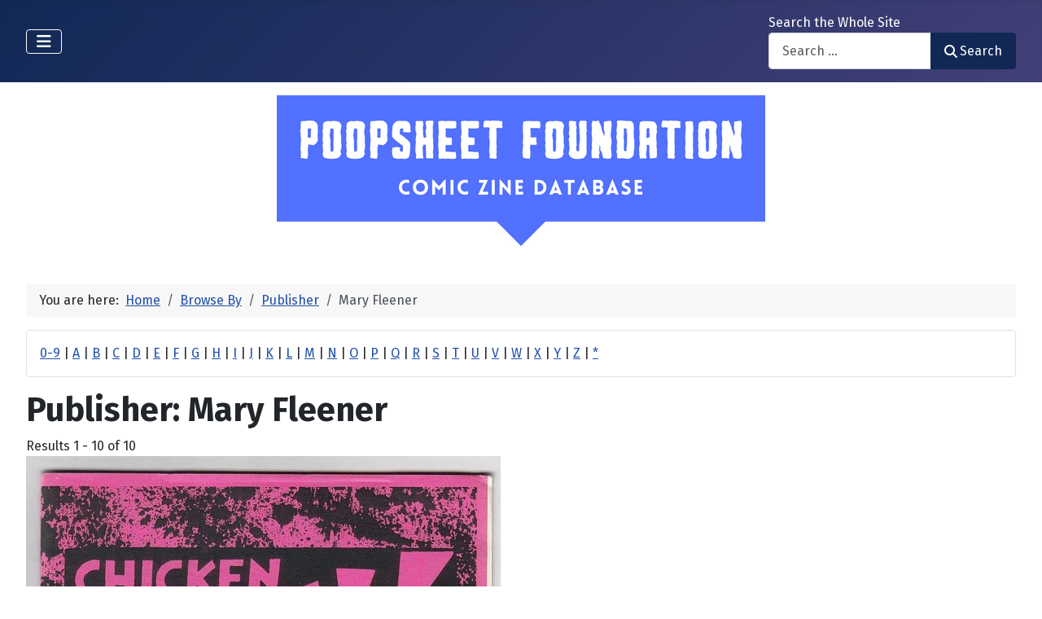

--- FILE ---
content_type: text/html; charset=utf-8
request_url: https://www.poopsheetfoundation.com/index.php/component/mtree/browse-by/publisher?value=Mary+Fleener
body_size: 11347
content:
<!DOCTYPE html>
<html lang="en-gb" dir="ltr">

<head>
    <meta charset="utf-8">
	<meta name="viewport" content="width=device-width, initial-scale=1">
	<meta name="description" content="Mini-comic and fanzine database of small press and fan publications from the 1960s to the present.">
	<meta name="generator" content="Joomla! - Open Source Content Management">
	<title>Publisher: Mary Fleener - Poopsheet Foundation</title>
	<link href="/media/system/images/joomla-favicon.svg" rel="icon" type="image/svg+xml">
	<link href="/media/system/images/favicon.ico" rel="alternate icon" type="image/vnd.microsoft.icon">
	<link href="/media/system/images/joomla-favicon-pinned.svg" rel="mask-icon" color="#000">

    <link href="/media/system/css/joomla-fontawesome.min.css?3bdca4" rel="lazy-stylesheet"><noscript><link href="/media/system/css/joomla-fontawesome.min.css?3bdca4" rel="stylesheet"></noscript>
	<link href="/media/vendor/bootstrap/css/bootstrap.min.css?5.3.3" rel="stylesheet">
	<link href="https://fonts.googleapis.com/css2?family=Fira+Sans:wght@100;300;400;700&amp;display=swap" rel="lazy-stylesheet" crossorigin="anonymous"><noscript><link href="https://fonts.googleapis.com/css2?family=Fira+Sans:wght@100;300;400;700&amp;display=swap" rel="stylesheet"></noscript>
	<link href="/media/templates/site/cassiopeia/css/template.min.css?3bdca4" rel="stylesheet">
	<link href="/media/templates/site/cassiopeia/css/global/colors_standard.min.css?3bdca4" rel="stylesheet">
	<link href="/media/com_mtree/css/tree.css?3bdca4" rel="stylesheet" defer>
	<link href="/media/mod_mt_listings/css/mod_mt_listings.css?3bdca4" rel="stylesheet">
	<link href="/media/plg_system_webauthn/css/button.min.css?3bdca4" rel="stylesheet">
	<link href="/media/vendor/awesomplete/css/awesomplete.css?1.1.7" rel="stylesheet">
	<link href="/media/templates/site/cassiopeia/css/vendor/joomla-custom-elements/joomla-alert.min.css?0.4.1" rel="stylesheet">
	<link href="/components/com_mtree/templates/banyan/template.css" rel="stylesheet">
	<link href="/media/com_mtree/js/jquery.typeahead.css" rel="stylesheet">
	<link href="/media/mod_mt_alphaindex/css/mod_mt_alphaindex.css" rel="stylesheet">
	<style>:root {
		--hue: 214;
		--template-bg-light: #f0f4fb;
		--template-text-dark: #495057;
		--template-text-light: #ffffff;
		--template-link-color: var(--link-color);
		--template-special-color: #001B4C;
		--cassiopeia-font-family-body: "Fira Sans", sans-serif;
			--cassiopeia-font-family-headings: "Fira Sans", sans-serif;
			--cassiopeia-font-weight-normal: 400;
			--cassiopeia-font-weight-headings: 700;
	}</style>

    <script src="/media/vendor/metismenujs/js/metismenujs.min.js?1.4.0" defer></script>
	<script src="/media/vendor/jquery/js/jquery.min.js?3.7.1"></script>
	<script src="/media/legacy/js/jquery-noconflict.min.js?504da4"></script>
	<script src="/media/com_mtree/js/tree.js?3bdca4" defer></script>
	<script type="application/json" class="joomla-script-options new">{"joomla.jtext":{"PLG_SYSTEM_WEBAUTHN_ERR_CANNOT_FIND_USERNAME":"Cannot find the username field in the login module. Sorry, Passwordless authentication will not work on this site unless you use a different login module.","PLG_SYSTEM_WEBAUTHN_ERR_EMPTY_USERNAME":"You need to enter your username (but NOT your password) before selecting the passkey login button.","PLG_SYSTEM_WEBAUTHN_ERR_INVALID_USERNAME":"The specified username does not correspond to a user account that has enabled passwordless login on this site.","JSHOWPASSWORD":"Show Password","JHIDEPASSWORD":"Hide Password","MOD_FINDER_SEARCH_VALUE":"Search &hellip;","COM_FINDER_SEARCH_FORM_LIST_LABEL":"Search Results","JLIB_JS_AJAX_ERROR_OTHER":"An error has occurred while fetching the JSON data: HTTP %s status code.","JLIB_JS_AJAX_ERROR_PARSE":"A parse error has occurred while processing the following JSON data:<br><code style=\"color:inherit;white-space:pre-wrap;padding:0;margin:0;border:0;background:inherit;\">%s<\/code>","ERROR":"Error","MESSAGE":"Message","NOTICE":"Notice","WARNING":"Warning","JCLOSE":"Close","JOK":"OK","JOPEN":"Open"},"finder-search":{"url":"\/index.php\/component\/finder\/?task=suggestions.suggest&format=json&tmpl=component&Itemid=101"},"system.paths":{"root":"","rootFull":"https:\/\/poopsheetfoundation.com\/","base":"","baseFull":"https:\/\/poopsheetfoundation.com\/"},"csrf.token":"056139c4c13c2918fbb919c33363ab74","system.keepalive":{"interval":300000,"uri":"\/index.php\/component\/ajax\/?format=json"}}</script>
	<script src="/media/system/js/core.min.js?2cb912"></script>
	<script src="/media/templates/site/cassiopeia/js/template.min.js?3bdca4" type="module"></script>
	<script src="/media/system/js/keepalive.min.js?08e025" type="module"></script>
	<script src="/media/system/js/fields/passwordview.min.js?61f142" defer></script>
	<script src="/media/vendor/bootstrap/js/collapse.min.js?5.3.3" type="module"></script>
	<script src="/media/templates/site/cassiopeia/js/mod_menu/menu-metismenu.min.js?3bdca4" defer></script>
	<script src="/media/vendor/awesomplete/js/awesomplete.min.js?1.1.7" defer></script>
	<script src="/media/com_finder/js/finder.min.js?755761" type="module"></script>
	<script src="/media/system/js/messages.min.js?9a4811" type="module"></script>
	<script src="/media/plg_system_webauthn/js/login.min.js?3bdca4" defer></script>
	<script src="/media/com_mtree/js/jquery.typeahead.min.js"></script>
	<script type="application/ld+json">{"@context":"https://schema.org","@type":"BreadcrumbList","@id":"https://poopsheetfoundation.com/#/schema/BreadcrumbList/17","itemListElement":[{"@type":"ListItem","position":1,"item":{"@id":"https://www.poopsheetfoundation.com/index.php","name":"Home"}},{"@type":"ListItem","position":2,"item":{"@id":"https://www.poopsheetfoundation.com/index.php/browse-by/","name":"Browse By"}},{"@type":"ListItem","position":3,"item":{"@id":"https://www.poopsheetfoundation.com/index.php/browse-by/publisher","name":"Publisher"}},{"@type":"ListItem","position":4,"item":{"@id":"https://www.poopsheetfoundation.com/index.php/browse-by/publisher?value=Mary%20Fleener","name":"Mary Fleener"}}]}</script>
	<meta http-equiv="x-dns-prefetch-control" content="on">
	<link rel="dns-prefetch" href="//images-cdn.ecwid.com/">
	<link rel="dns-prefetch" href="//images.ecwid.com/">
	<link rel="dns-prefetch" href="//app.ecwid.com/">
	<link rel="dns-prefetch" href="//ecwid-static-ru.r.worldssl.net">
	<link rel="dns-prefetch" href="//ecwid-images-ru.r.worldssl.net">

</head>

<body class="site com_mtree wrapper-fluid view-listcats no-layout task-searchby itemid-101 has-sidebar-left has-sidebar-right">
    <header class="header container-header full-width">

        
        
        
                    <div class="grid-child container-nav">
                                    
<nav class="navbar navbar-expand-lg" aria-label="Main Menu">
    <button class="navbar-toggler navbar-toggler-right" type="button" data-bs-toggle="collapse" data-bs-target="#navbar1" aria-controls="navbar1" aria-expanded="false" aria-label="Toggle Navigation">
        <span class="icon-menu" aria-hidden="true"></span>
    </button>
    <div class="collapse navbar-collapse" id="navbar1">
        <ul class="mod-menu mod-menu_dropdown-metismenu metismenu mod-list  nav-pills">
<li class="metismenu-item item-101 level-1 default current active"><a href="/index.php" aria-current="location">Home</a></li><li class="metismenu-item item-128 level-1"><a href="https://pfminimart.com/blog" target="_blank" rel="noopener noreferrer">Blog</a></li><li class="metismenu-item item-114 level-1 deeper parent"><a href="/index.php/site-info" >Site Info</a><button class="mm-collapsed mm-toggler mm-toggler-link" aria-haspopup="true" aria-expanded="false" aria-label="Site Info"></button><ul class="mm-collapse"><li class="metismenu-item item-115 level-2"><a href="/index.php/site-info/things-to-know" >Things to Know</a></li><li class="metismenu-item item-116 level-2"><a href="/index.php/site-info/about-us" >About / Contact</a></li></ul></li><li class="metismenu-item item-130 level-1"><a href="/index.php/submit-information" >Submit Info</a></li><li class="metismenu-item item-117 level-1 deeper parent"><a href="https://pfminimart.com" target="_blank" rel="noopener noreferrer">Shop</a><button class="mm-collapsed mm-toggler mm-toggler-link" aria-haspopup="true" aria-expanded="false" aria-label="Shop"></button><ul class="mm-collapse"><li class="metismenu-item item-121 level-2"><a href="http://stores.ebay.com/The-Confused-Nudist/Comic-Books-Comix-/_i.html?_fsub=4518067012" target="_blank" rel="noopener noreferrer">Mini-Comics at eBay</a></li></ul></li><li class="metismenu-item item-134 level-1"><a href="https://pfminimart.com/community/" target="_blank" rel="noopener noreferrer">PF Community</a></li><li class="metismenu-item item-135 level-1"><a href="/index.php/history-articles" >History Articles</a></li></ul>
    </div>
</nav>

                                                    <div class="container-search">
                        <div class="search no-card ">
        
<form class="mod-finder js-finder-searchform form-search" action="/index.php/component/finder/search?Itemid=101" method="get" role="search">
    <label for="mod-finder-searchword110" class="finder">Search the Whole Site</label><div class="mod-finder__search input-group"><input type="text" name="q" id="mod-finder-searchword110" class="js-finder-search-query form-control" value="" placeholder="Search &hellip;"><button class="btn btn-primary" type="submit"><span class="icon-search icon-white" aria-hidden="true"></span> Search</button></div>
            <input type="hidden" name="Itemid" value="101"></form>
</div>

                    </div>
                            </div>
            </header>

    <div class="site-grid">
        
        
        
                    <div class="grid-child container-sidebar-left">
                <div class="sidebar-left card ">
            <h6 class="card-header ">Navigate</h6>        <div class="card-body">
                        <div class="tree-holder modMtDtree" id="modMtDtree">
			<ul class="treeselect">
				<li>
					<i class="fas fa-home"></i><a href="/index.php/component/mtree/">Home</a>
					<ul>
					<li><span class="far fa-xs fa-plus-square collapsible" aria-hidden="true" data-cat-id="78" data-target-type="plus"></span><span class="icon-category"><span class="fa fa-folder" aria-hidden="true" data-cat-id="78"  data-target-type="folder"></span></span><a class="" href="/index.php">Comic Zine Database<span class="text-muted fs-6">(17688)</span></a><ul class="subcategories visually-hidden cat-id-78" data-cat-id="78" data-target-type="subcategories" ><li><span class="far fa-xs fa-plus-square collapsible" aria-hidden="true" data-cat-id="80" data-target-type="plus"></span><span class="icon-category"><span class="fa fa-folder" aria-hidden="true" data-cat-id="80"  data-target-type="folder"></span></span><a class="" href="/index.php/mini-comics">Mini-Comics<span class="text-muted fs-6">(13242)</span></a><ul class="subcategories visually-hidden cat-id-80" data-cat-id="80" data-target-type="subcategories" ><li><span class="far fa-xs fa-plus-square collapsible" aria-hidden="true" data-cat-id="82" data-target-type="plus"></span><span class="icon-category"><span class="fa fa-folder" aria-hidden="true" data-cat-id="82"  data-target-type="folder"></span></span><a class="" href="/index.php/mini-comics/reference-materials">Reference Materials<span class="text-muted fs-6">(912)</span></a><ul class="subcategories visually-hidden cat-id-82" data-cat-id="82" data-target-type="subcategories" ><li><span class="icon-category"><span class="fa fa-folder" aria-hidden="true" data-cat-id="83"  data-target-type="folder"></span></span><a class="" href="/index.php/mini-comics/reference-materials/catalogs">Catalogs<span class="text-muted fs-6">(134)</span></a></li></ul></li><li><span class="icon-category"><span class="fa fa-folder" aria-hidden="true" data-cat-id="81"  data-target-type="folder"></span></span><a class="" href="/index.php/mini-comics/advertising">Advertising<span class="text-muted fs-6">(32)</span></a></li><li><span class="icon-category"><span class="fa fa-folder" aria-hidden="true" data-cat-id="84"  data-target-type="folder"></span></span><a class="" href="/index.php/mini-comics/related-items">Related Items<span class="text-muted fs-6">(475)</span></a></li></ul></li><li><span class="far fa-xs fa-plus-square collapsible" aria-hidden="true" data-cat-id="85" data-target-type="plus"></span><span class="icon-category"><span class="fa fa-folder" aria-hidden="true" data-cat-id="85"  data-target-type="folder"></span></span><a class="" href="/index.php/fanzines">Fanzines<span class="text-muted fs-6">(4446)</span></a><ul class="subcategories visually-hidden cat-id-85" data-cat-id="85" data-target-type="subcategories" ><li><span class="icon-category"><span class="fa fa-folder" aria-hidden="true" data-cat-id="87"  data-target-type="folder"></span></span><a class="" href="/index.php/fanzines/convention-programs">Convention Programs<span class="text-muted fs-6">(203)</span></a></li><li><span class="icon-category"><span class="fa fa-folder" aria-hidden="true" data-cat-id="90"  data-target-type="folder"></span></span><a class="" href="/index.php/fanzines/apas">APAs<span class="text-muted fs-6">(178)</span></a></li><li><span class="icon-category"><span class="fa fa-folder" aria-hidden="true" data-cat-id="86"  data-target-type="folder"></span></span><a class="" href="/index.php/fanzines/reference-materials">Reference Materials<span class="text-muted fs-6">(32)</span></a></li><li><span class="icon-category"><span class="fa fa-folder" aria-hidden="true" data-cat-id="97"  data-target-type="folder"></span></span><a class="" href="/index.php/fanzines/catalogs">Catalogs<span class="text-muted fs-6">(9)</span></a></li><li><span class="icon-category"><span class="fa fa-folder" aria-hidden="true" data-cat-id="88"  data-target-type="folder"></span></span><a class="" href="/index.php/fanzines/advertising">Advertising<span class="text-muted fs-6">(32)</span></a></li><li><span class="icon-category"><span class="fa fa-folder" aria-hidden="true" data-cat-id="89"  data-target-type="folder"></span></span><a class="" href="/index.php/fanzines/related-items">Related Items<span class="text-muted fs-6">(84)</span></a></li></ul></li></ul></li>					</ul>
				</li>
			</ul>
		</div>
            </div>
</div>
<div class="sidebar-left card ">
            <h6 class="card-header ">Newly Added</h6>        <div class="card-body">
                <style type="text/css">
#mod_mt_listings696d4bb74b046 {
    --mod-mt-listings-image-size: 100px;
    --mod-mt-listings-name-alignment: left;
    --mod-mt-listings-cards-flex-direction: column;
	--mod-mt-listings-card-flex-direction: row;
	--mod-mt-listings-card-width: auto;
	--mod-mt-listings-card-style-border: 1px solid rgb(0 0 0 / 10%);
	--mod-mt-listings-card-style-border-shadow: none;
    --mod-mt-listings-card-style-background-color: transparent;
    --mod-mt-listings-card-padding: 0;
    --mod-mt-listings-card-media-border-radius: 0.25rem 0 0 0.25rem;
    --mod-mt-listings-card-media-padding: 0;
    --mod-mt-listings-card-media-image-height: auto;
    --mod-mt-listings-card-media-height: auto;
    --mod-mt-listings-thumb-container-height: 100%;
    --mod-mt-listings-thumb-container-width: var(--mod-mt-listings-image-size);
    --mod-mt-listings-image-overlay-width: 100%;
    --mod-mt-listings-card-data-justify-content: center;
}
</style><div id="mod_mt_listings696d4bb74b046" class="mod_mt_listings cards">
<div class="listing-card"><a class="link-overlay" href="/index.php/mini-comics/dangerous-times-6-preview"></a><div class="media img" style="background-image: url('https://poopsheetfoundation.com/media/com_mtree/images/listings/m/37641.jpg');" role="img" alt="Dangerous Times #6 preview"><div class="top-listing-thumb"><div class="img"><div class="img-overlay"></div></div></div></div><div class="data"><div class="field name"><div class="value">Dangerous Times #6 preview</div></div><div class="field category"><div class="value"><a href="/index.php/mini-comics">Mini-Comics</a></div></div><div class="field"><div class="value"><a rel="tag" class="tag mt-field-38-value-evolution-comics" href="/index.php/component/mtree/browse-by/publishing-imprint?value=Evolution+Comics">Evolution Comics</a></div></div><div class="field"><div class="value"><a rel="tag" class="tag mt-field-39-value-1993" href="/index.php/component/mtree/browse-by/publish-date?value=1993">1993</a></div></div></div></div><div class="listing-card"><a class="link-overlay" href="/index.php/fanzines/convention-programs/creation-con-thanksgiving-1980"></a><div class="media img" style="background-image: url('https://poopsheetfoundation.com/media/com_mtree/images/listings/m/37635.jpg');" role="img" alt="Creation Convention [November?] 1980 program"><div class="top-listing-thumb"><div class="img"><div class="img-overlay"></div></div></div></div><div class="data"><div class="field name"><div class="value">Creation Convention [November?] 1980 program</div></div><div class="field category"><div class="value"><a href="/index.php/fanzines/convention-programs">Convention Programs</a></div></div><div class="field"><div class="value"><a rel="tag" class="tag mt-field-39-value-1980" href="/index.php/component/mtree/browse-by/publish-date?value=1980">1980</a></div></div></div></div><div class="listing-card"><a class="link-overlay" href="/index.php/mini-comics/cookin-with-tom-leah"></a><div class="media img" style="background-image: url('https://poopsheetfoundation.com/media/com_mtree/images/listings/m/37632.jpg');" role="img" alt="Cookin' with Tom & Leah"><div class="top-listing-thumb"><div class="img"><div class="img-overlay"></div></div></div></div><div class="data"><div class="field name"><div class="value">Cookin' with Tom & Leah</div></div><div class="field category"><div class="value"><a href="/index.php/mini-comics">Mini-Comics</a></div></div><div class="field"><div class="value"><a rel="tag" class="tag mt-field-39-value-1992" href="/index.php/component/mtree/browse-by/publish-date?value=1992">1992</a></div></div></div></div><div class="listing-card"><a class="link-overlay" href="/index.php/mini-comics/concave-up-0"></a><div class="media img" style="background-image: url('https://poopsheetfoundation.com/media/com_mtree/images/listings/m/37628.jpg');" role="img" alt="Concave Up #0"><div class="top-listing-thumb"><div class="img"><div class="img-overlay"></div></div></div></div><div class="data"><div class="field name"><div class="value">Concave Up #0</div></div><div class="field category"><div class="value"><a href="/index.php/mini-comics">Mini-Comics</a></div></div><div class="field"><div class="value"><a rel="tag" class="tag mt-field-37-value-jesse-reklaw" href="/index.php/component/mtree/browse-by/publisher?value=Jesse+Reklaw">Jesse Reklaw</a></div></div><div class="field"><div class="value"><a rel="tag" class="tag mt-field-39-value-1995" href="/index.php/component/mtree/browse-by/publish-date?value=1995">1995</a></div></div></div></div><div class="listing-card"><a class="link-overlay" href="/index.php/mini-comics/compleat-lady-ashley-lovejoy"></a><div class="media img" style="background-image: url('https://poopsheetfoundation.com/media/com_mtree/images/listings/m/37626.jpg');" role="img" alt="Compleat Lady Ashley Lovejoy, The"><div class="top-listing-thumb"><div class="img"><div class="img-overlay"></div></div></div></div><div class="data"><div class="field name"><div class="value">Compleat Lady Ashley Lovejoy, The</div></div><div class="field category"><div class="value"><a href="/index.php/mini-comics">Mini-Comics</a></div></div><div class="field"><div class="value"><a rel="tag" class="tag mt-field-37-value-bill-fitts" href="/index.php/component/mtree/browse-by/publisher?value=Bill+Fitts">Bill Fitts</a></div></div><div class="field"><div class="value"><a rel="tag" class="tag mt-field-38-value-wildcat-press" href="/index.php/component/mtree/browse-by/publishing-imprint?value=Wildcat+Press">Wildcat Press</a></div></div><div class="field"><div class="value"><a rel="tag" class="tag mt-field-39-value-1996" href="/index.php/component/mtree/browse-by/publish-date?value=1996">1996</a></div></div></div></div><div class="listing-card"><a class="link-overlay" href="/index.php/mini-comics/committed-comix-ar-zak"></a><div class="media img" style="background-image: url('https://poopsheetfoundation.com/media/com_mtree/images/listings/m/37624.jpg');" role="img" alt="Committed Comix"><div class="top-listing-thumb"><div class="img"><div class="img-overlay"></div></div></div></div><div class="data"><div class="field name"><div class="value">Committed Comix</div></div><div class="field category"><div class="value"><a href="/index.php/mini-comics">Mini-Comics</a></div></div><div class="field"><div class="value"><a rel="tag" class="tag mt-field-38-value-ar-zak-arts-lab-press" href="/index.php/component/mtree/browse-by/publishing-imprint?value=Ar%3Azak+-+Arts+Lab+Press">Ar:zak - Arts Lab Press</a></div></div><div class="field"><div class="value"><a rel="tag" class="tag mt-field-39-value-1977" href="/index.php/component/mtree/browse-by/publish-date?value=1977">1977</a></div></div></div></div><div class="listing-card"><a class="link-overlay" href="/index.php/mini-comics/comix-wave-21"></a><div class="media img" style="background-image: url('https://poopsheetfoundation.com/media/com_mtree/images/listings/m/37618.jpg');" role="img" alt="Comix Wave #21"><div class="top-listing-thumb"><div class="img"><div class="img-overlay"></div></div></div></div><div class="data"><div class="field name"><div class="value">Comix Wave #21</div></div><div class="field category"><div class="value"><a href="/index.php/mini-comics">Mini-Comics</a></div></div><div class="field"><div class="value"><a rel="tag" class="tag mt-field-37-value-clay-geerdes" href="/index.php/component/mtree/browse-by/publisher?value=Clay+Geerdes">Clay Geerdes</a></div></div><div class="field"><div class="value"><a rel="tag" class="tag mt-field-38-value-comix-world-comix-wave" href="/index.php/component/mtree/browse-by/publishing-imprint?value=Comix+World+%2F+Comix+Wave">Comix World / Comix Wave</a></div></div><div class="field"><div class="value"><a rel="tag" class="tag mt-field-39-value-1984" href="/index.php/component/mtree/browse-by/publish-date?value=1984">1984</a></div></div></div></div><div class="listing-card"><a class="link-overlay" href="/index.php/mini-comics/comix-wave-18"></a><div class="media img" style="background-image: url('https://poopsheetfoundation.com/media/com_mtree/images/listings/m/37616.jpg');" role="img" alt="Comix Wave #18"><div class="top-listing-thumb"><div class="img"><div class="img-overlay"></div></div></div></div><div class="data"><div class="field name"><div class="value">Comix Wave #18</div></div><div class="field category"><div class="value"><a href="/index.php/mini-comics">Mini-Comics</a></div></div><div class="field"><div class="value"><a rel="tag" class="tag mt-field-37-value-clay-geerdes" href="/index.php/component/mtree/browse-by/publisher?value=Clay+Geerdes">Clay Geerdes</a></div></div><div class="field"><div class="value"><a rel="tag" class="tag mt-field-38-value-comix-world-comix-wave" href="/index.php/component/mtree/browse-by/publishing-imprint?value=Comix+World+%2F+Comix+Wave">Comix World / Comix Wave</a></div></div><div class="field"><div class="value"><a rel="tag" class="tag mt-field-39-value-1984" href="/index.php/component/mtree/browse-by/publish-date?value=1984">1984</a></div></div></div></div><div class="listing-card"><a class="link-overlay" href="/index.php/mini-comics/comix-wave-16"></a><div class="media img" style="background-image: url('https://poopsheetfoundation.com/media/com_mtree/images/listings/m/37614.jpg');" role="img" alt="Comix Wave #16"><div class="top-listing-thumb"><div class="img"><div class="img-overlay"></div></div></div></div><div class="data"><div class="field name"><div class="value">Comix Wave #16</div></div><div class="field category"><div class="value"><a href="/index.php/mini-comics">Mini-Comics</a></div></div><div class="field"><div class="value"><a rel="tag" class="tag mt-field-37-value-clay-geerdes" href="/index.php/component/mtree/browse-by/publisher?value=Clay+Geerdes">Clay Geerdes</a></div></div><div class="field"><div class="value"><a rel="tag" class="tag mt-field-38-value-comix-world-comix-wave" href="/index.php/component/mtree/browse-by/publishing-imprint?value=Comix+World+%2F+Comix+Wave">Comix World / Comix Wave</a></div></div><div class="field"><div class="value"><a rel="tag" class="tag mt-field-39-value-1984" href="/index.php/component/mtree/browse-by/publish-date?value=1984">1984</a></div></div></div></div><div class="listing-card"><a class="link-overlay" href="/index.php/mini-comics/comix-wave-07"></a><div class="media img" style="background-image: url('https://poopsheetfoundation.com/media/com_mtree/images/listings/m/37610.jpg');" role="img" alt="Comix Wave #07"><div class="top-listing-thumb"><div class="img"><div class="img-overlay"></div></div></div></div><div class="data"><div class="field name"><div class="value">Comix Wave #07</div></div><div class="field category"><div class="value"><a href="/index.php/mini-comics">Mini-Comics</a></div></div><div class="field"><div class="value"><a rel="tag" class="tag mt-field-37-value-clay-geerdes" href="/index.php/component/mtree/browse-by/publisher?value=Clay+Geerdes">Clay Geerdes</a></div></div><div class="field"><div class="value"><a rel="tag" class="tag mt-field-38-value-comix-world-comix-wave" href="/index.php/component/mtree/browse-by/publishing-imprint?value=Comix+World+%2F+Comix+Wave">Comix World / Comix Wave</a></div></div><div class="field"><div class="value"><a rel="tag" class="tag mt-field-39-value-1982" href="/index.php/component/mtree/browse-by/publish-date?value=1982">1982</a></div></div></div></div><div class="showmore"><a href="/index.php/component/mtree/new?Itemid=101" class="">Show more...<i class="fas fa-chevron-right"></i></a></div></div>    </div>
</div>
<div class="sidebar-left card ">
            <h6 class="card-header ">Recently Updated</h6>        <div class="card-body">
                <style type="text/css">
#mod_mt_listings696d4bb76cf01 {
    --mod-mt-listings-image-size: 100px;
    --mod-mt-listings-name-alignment: left;
    --mod-mt-listings-cards-flex-direction: column;
	--mod-mt-listings-card-flex-direction: row;
	--mod-mt-listings-card-width: auto;
	--mod-mt-listings-card-style-border: 1px solid rgb(0 0 0 / 10%);
	--mod-mt-listings-card-style-border-shadow: none;
    --mod-mt-listings-card-style-background-color: transparent;
    --mod-mt-listings-card-padding: 0;
    --mod-mt-listings-card-media-border-radius: 0.25rem 0 0 0.25rem;
    --mod-mt-listings-card-media-padding: 0;
    --mod-mt-listings-card-media-image-height: auto;
    --mod-mt-listings-card-media-height: auto;
    --mod-mt-listings-thumb-container-height: 100%;
    --mod-mt-listings-thumb-container-width: var(--mod-mt-listings-image-size);
    --mod-mt-listings-image-overlay-width: 100%;
    --mod-mt-listings-card-data-justify-content: center;
}
</style><div id="mod_mt_listings696d4bb76cf01" class="mod_mt_listings cards">
<div class="listing-card"><a class="link-overlay" href="/index.php/mini-comics/reference-materials/catalogs/demcomics-catalog-2"></a><div class="media img" style="background-image: url('https://poopsheetfoundation.com/media/com_mtree/images/listings/m/37646.jpg');" role="img" alt="Demcomics Catalog #2"><div class="top-listing-thumb"><div class="img"><div class="img-overlay"></div></div></div></div><div class="data"><div class="field name"><div class="value">Demcomics Catalog #2</div></div><div class="field"><div class="value"><a rel="tag" class="tag mt-field-37-value-steve-leach" href="/index.php/component/mtree/browse-by/publisher?value=Steve+Leach">Steve Leach</a></div></div><div class="field"><div class="value"><a rel="tag" class="tag mt-field-38-value-demcomics" href="/index.php/component/mtree/browse-by/publishing-imprint?value=Demcomics">Demcomics</a></div></div><div class="field"><div class="value"><a rel="tag" class="tag mt-field-39-value-1985" href="/index.php/component/mtree/browse-by/publish-date?value=1985">1985</a></div></div></div></div><div class="listing-card"><a class="link-overlay" href="/index.php/mini-comics/reference-materials/catalogs/dark-horse-comix-catalog-1"></a><div class="media img" style="background-image: url('https://poopsheetfoundation.com/media/com_mtree/images/listings/m/32275.jpg');" role="img" alt="Dark Horse Comix Catalog #1"><div class="top-listing-thumb"><div class="img"><div class="img-overlay"></div></div></div></div><div class="data"><div class="field name"><div class="value">Dark Horse Comix Catalog #1</div></div><div class="field"><div class="value"><a rel="tag" class="tag mt-field-37-value-jeff-gaither" href="/index.php/component/mtree/browse-by/publisher?value=Jeff+Gaither">Jeff Gaither</a></div></div><div class="field"><div class="value"><a rel="tag" class="tag mt-field-38-value-dark-horse-comix" href="/index.php/component/mtree/browse-by/publishing-imprint?value=Dark+Horse+Comix">Dark Horse Comix</a></div></div><div class="field"><div class="value"><a rel="tag" class="tag mt-field-39-value-1986" href="/index.php/component/mtree/browse-by/publish-date?value=1986%3F">1986?</a></div></div></div></div><div class="listing-card"><a class="link-overlay" href="/index.php/mini-comics/dark-destiny-1"></a><div class="media img" style="background-image: url('https://poopsheetfoundation.com/media/com_mtree/images/listings/m/37643.jpg');" role="img" alt="Dark Destiny #1"><div class="top-listing-thumb"><div class="img"><div class="img-overlay"></div></div></div></div><div class="data"><div class="field name"><div class="value">Dark Destiny #1</div></div><div class="field"><div class="value"><a rel="tag" class="tag mt-field-37-value-rickey-dilley" href="/index.php/component/mtree/browse-by/publisher?value=Rickey+Dilley">Rickey Dilley</a></div></div><div class="field"><div class="value"><a rel="tag" class="tag mt-field-38-value-darkrealm" href="/index.php/component/mtree/browse-by/publishing-imprint?value=Darkrealm">Darkrealm</a></div></div><div class="field"><div class="value"><a rel="tag" class="tag mt-field-39-value-1977" href="/index.php/component/mtree/browse-by/publish-date?value=1977">1977</a></div></div></div></div><div class="listing-card"><a class="link-overlay" href="/index.php/mini-comics/dandy-1"></a><div class="media img" style="background-image: url('https://poopsheetfoundation.com/media/com_mtree/images/listings/m/37639.jpg');" role="img" alt="Dandy #1"><div class="top-listing-thumb"><div class="img"><div class="img-overlay"></div></div></div></div><div class="data"><div class="field name"><div class="value">Dandy #1</div></div><div class="field"><div class="value"><a rel="tag" class="tag mt-field-37-value-eric-mayer" href="/index.php/component/mtree/browse-by/publisher?value=Eric+Mayer">Eric Mayer</a>, <a rel="tag" class="tag mt-field-37-value-kathy-mayer" href="/index.php/component/mtree/browse-by/publisher?value=Kathy+Mayer">Kathy Mayer</a></div></div><div class="field"><div class="value"><a rel="tag" class="tag mt-field-38-value-groggy-comics" href="/index.php/component/mtree/browse-by/publishing-imprint?value=Groggy+Comics">Groggy Comics</a></div></div><div class="field"><div class="value"><a rel="tag" class="tag mt-field-39-value-1986" href="/index.php/component/mtree/browse-by/publish-date?value=1986">1986</a></div></div></div></div><div class="listing-card"><a class="link-overlay" href="/index.php/mini-comics/the-cute-toy"></a><div class="media img" style="background-image: url('https://poopsheetfoundation.com/media/com_mtree/images/listings/m/37637.jpg');" role="img" alt="Cute Toy, The"><div class="top-listing-thumb"><div class="img"><div class="img-overlay"></div></div></div></div><div class="data"><div class="field name"><div class="value">Cute Toy, The</div></div><div class="field"><div class="value"><a rel="tag" class="tag mt-field-37-value-allen-freeman" href="/index.php/component/mtree/browse-by/publisher?value=Allen+Freeman">Allen Freeman</a></div></div><div class="field"><div class="value"><a rel="tag" class="tag mt-field-38-value-fan-atic-press" href="/index.php/component/mtree/browse-by/publishing-imprint?value=Fan-Atic+Press">Fan-Atic Press</a></div></div><div class="field"><div class="value"><a rel="tag" class="tag mt-field-39-value-1985" href="/index.php/component/mtree/browse-by/publish-date?value=1985">1985</a></div></div></div></div><div class="listing-card"><a class="link-overlay" href="/index.php/mini-comics/cruel-world-1"></a><div class="media img" style="background-image: url('https://poopsheetfoundation.com/media/com_mtree/images/listings/m/7343.jpg');" role="img" alt="Cruel World (MU Press) #1"><div class="top-listing-thumb"><div class="img"><div class="img-overlay"></div></div></div></div><div class="data"><div class="field name"><div class="value">Cruel World (MU Press) #1</div></div><div class="field"><div class="value"><a rel="tag" class="tag mt-field-37-value-edd-vick" href="/index.php/component/mtree/browse-by/publisher?value=Edd+Vick">Edd Vick</a></div></div><div class="field"><div class="value"><a rel="tag" class="tag mt-field-38-value-mu-press" href="/index.php/component/mtree/browse-by/publishing-imprint?value=MU+Press">MU Press</a></div></div><div class="field"><div class="value"><a rel="tag" class="tag mt-field-39-value-1989" href="/index.php/component/mtree/browse-by/publish-date?value=1989">1989</a></div></div></div></div><div class="listing-card"><a class="link-overlay" href="/index.php/mini-comics/con-fidential"></a><div class="media img" style="background-image: url('https://poopsheetfoundation.com/media/com_mtree/images/listings/m/37630.jpg');" role="img" alt="Con-fidential"><div class="top-listing-thumb"><div class="img"><div class="img-overlay"></div></div></div></div><div class="data"><div class="field name"><div class="value">Con-fidential</div></div><div class="field"><div class="value"><a rel="tag" class="tag mt-field-37-value-roger-may" href="/index.php/component/mtree/browse-by/publisher?value=Roger+May">Roger May</a></div></div><div class="field"><div class="value"><a rel="tag" class="tag mt-field-39-value-1992" href="/index.php/component/mtree/browse-by/publish-date?value=1992">1992</a></div></div></div></div><div class="listing-card"><a class="link-overlay" href="/index.php/mini-comics/comix-wave-28"></a><div class="media img" style="background-image: url('https://poopsheetfoundation.com/media/com_mtree/images/listings/m/12430.jpg');" role="img" alt="Comix Wave #28"><div class="top-listing-thumb"><div class="img"><div class="img-overlay"></div></div></div></div><div class="data"><div class="field name"><div class="value">Comix Wave #28</div></div><div class="field"><div class="value"><a rel="tag" class="tag mt-field-37-value-clay-geerdes" href="/index.php/component/mtree/browse-by/publisher?value=Clay+Geerdes">Clay Geerdes</a></div></div><div class="field"><div class="value"><a rel="tag" class="tag mt-field-38-value-comix-world-comix-wave" href="/index.php/component/mtree/browse-by/publishing-imprint?value=Comix+World+%2F+Comix+Wave">Comix World / Comix Wave</a></div></div><div class="field"><div class="value"><a rel="tag" class="tag mt-field-39-value-1986" href="/index.php/component/mtree/browse-by/publish-date?value=1986">1986</a></div></div></div></div><div class="listing-card"><a class="link-overlay" href="/index.php/mini-comics/comix-wave-27"></a><div class="media img" style="background-image: url('https://poopsheetfoundation.com/media/com_mtree/images/listings/m/37622.jpg');" role="img" alt="Comix Wave #27"><div class="top-listing-thumb"><div class="img"><div class="img-overlay"></div></div></div></div><div class="data"><div class="field name"><div class="value">Comix Wave #27</div></div><div class="field"><div class="value"><a rel="tag" class="tag mt-field-37-value-clay-geerdes" href="/index.php/component/mtree/browse-by/publisher?value=Clay+Geerdes">Clay Geerdes</a></div></div><div class="field"><div class="value"><a rel="tag" class="tag mt-field-38-value-comix-world-comix-wave" href="/index.php/component/mtree/browse-by/publishing-imprint?value=Comix+World+%2F+Comix+Wave">Comix World / Comix Wave</a></div></div><div class="field"><div class="value"><a rel="tag" class="tag mt-field-39-value-1986" href="/index.php/component/mtree/browse-by/publish-date?value=1986">1986</a></div></div></div></div><div class="listing-card"><a class="link-overlay" href="/index.php/mini-comics/comix-wave-23"></a><div class="media img" style="background-image: url('https://poopsheetfoundation.com/media/com_mtree/images/listings/m/37620.jpg');" role="img" alt="Comix Wave #23"><div class="top-listing-thumb"><div class="img"><div class="img-overlay"></div></div></div></div><div class="data"><div class="field name"><div class="value">Comix Wave #23</div></div><div class="field"><div class="value"><a rel="tag" class="tag mt-field-37-value-clay-geerdes" href="/index.php/component/mtree/browse-by/publisher?value=Clay+Geerdes">Clay Geerdes</a></div></div><div class="field"><div class="value"><a rel="tag" class="tag mt-field-38-value-comix-world-comix-wave" href="/index.php/component/mtree/browse-by/publishing-imprint?value=Comix+World+%2F+Comix+Wave">Comix World / Comix Wave</a></div></div><div class="field"><div class="value"><a rel="tag" class="tag mt-field-39-value-1985" href="/index.php/component/mtree/browse-by/publish-date?value=1985">1985</a></div></div></div></div><div class="showmore"><a href="/index.php/component/mtree/updated?Itemid=101" class="">Show more...<i class="fas fa-chevron-right"></i></a></div></div>    </div>
</div>

            </div>
        
        <div class="grid-child container-component">
            <div class="breadcrumbs no-card ">
        
<div id="mod-custom147" class="mod-custom custom">
    <p style="text-align: center;"><a href="/index.php"><img src="/images/Comic%20Zine%20Database%20header%20Canva%20-%20larger%20font1.png" width="600" height="200" /></a></p></div>
</div>
<nav class="mod-breadcrumbs__wrapper" aria-label="Breadcrumbs">
    <ol class="mod-breadcrumbs breadcrumb px-3 py-2">
                    <li class="mod-breadcrumbs__here float-start">
                You are here: &#160;
            </li>
        
        <li class="mod-breadcrumbs__item breadcrumb-item"><a href="/index.php" class="pathway"><span>Home</span></a></li><li class="mod-breadcrumbs__item breadcrumb-item"><a href="/index.php/browse-by/" class="pathway"><span>Browse By</span></a></li><li class="mod-breadcrumbs__item breadcrumb-item"><a href="/index.php/browse-by/publisher" class="pathway"><span>Publisher</span></a></li><li class="mod-breadcrumbs__item breadcrumb-item active"><span>Mary Fleener</span></li>    </ol>
    </nav>
<div class="breadcrumbs card ">
        <div class="card-body">
                <div class="mod_mt_alphaindex horizontal">
<a class="alpha" href="/index.php/component/mtree/list-alpha/0-9"><span>0-9</span></a> | <a class="alpha" href="/index.php/component/mtree/list-alpha/a"><span>A</span></a> | <a class="alpha" href="/index.php/component/mtree/list-alpha/b"><span>B</span></a> | <a class="alpha" href="/index.php/component/mtree/list-alpha/c"><span>C</span></a> | <a class="alpha" href="/index.php/component/mtree/list-alpha/d"><span>D</span></a> | <a class="alpha" href="/index.php/component/mtree/list-alpha/e"><span>E</span></a> | <a class="alpha" href="/index.php/component/mtree/list-alpha/f"><span>F</span></a> | <a class="alpha" href="/index.php/component/mtree/list-alpha/g"><span>G</span></a> | <a class="alpha" href="/index.php/component/mtree/list-alpha/h"><span>H</span></a> | <a class="alpha" href="/index.php/component/mtree/list-alpha/i"><span>I</span></a> | <a class="alpha" href="/index.php/component/mtree/list-alpha/j"><span>J</span></a> | <a class="alpha" href="/index.php/component/mtree/list-alpha/k"><span>K</span></a> | <a class="alpha" href="/index.php/component/mtree/list-alpha/l"><span>L</span></a> | <a class="alpha" href="/index.php/component/mtree/list-alpha/m"><span>M</span></a> | <a class="alpha" href="/index.php/component/mtree/list-alpha/n"><span>N</span></a> | <a class="alpha" href="/index.php/component/mtree/list-alpha/o"><span>O</span></a> | <a class="alpha" href="/index.php/component/mtree/list-alpha/p"><span>P</span></a> | <a class="alpha" href="/index.php/component/mtree/list-alpha/q"><span>Q</span></a> | <a class="alpha" href="/index.php/component/mtree/list-alpha/r"><span>R</span></a> | <a class="alpha" href="/index.php/component/mtree/list-alpha/s"><span>S</span></a> | <a class="alpha" href="/index.php/component/mtree/list-alpha/t"><span>T</span></a> | <a class="alpha" href="/index.php/component/mtree/list-alpha/u"><span>U</span></a> | <a class="alpha" href="/index.php/component/mtree/list-alpha/v"><span>V</span></a> | <a class="alpha" href="/index.php/component/mtree/list-alpha/w"><span>W</span></a> | <a class="alpha" href="/index.php/component/mtree/list-alpha/x"><span>X</span></a> | <a class="alpha" href="/index.php/component/mtree/list-alpha/y"><span>Y</span></a> | <a class="alpha" href="/index.php/component/mtree/list-alpha/z"><span>Z</span></a> | <a class="alpha" href="/index.php/component/mtree/list-alpha/%2A"><span>*</span></a></div>    </div>
</div>

            
            <div id="system-message-container" aria-live="polite"></div>

            <main>
                <div class="mt-page-browse-by-results" id="mt-page-browse-by-publisher-mary-fleener" class="mt-template-banyan cf-id-37 cat-id-0 tlcat-id-0">
	<h1 class="contentheading">
		<span class="customfieldcaption">Publisher: </span><span class="customfieldvalue">Mary Fleener</span>	</h1>

	<div class="mt-listings mt-ls-style-7">
			<div class="mt-listings-pages pages-links">
		<span class="mt-x-listings">
			<span>
Results 1 - 10 of 10</span></span>
					</div>
		
		<div class="mt-listings-spacing-top"></div>

		<div class="mt-listings-list">
		<div class="row"><div class="col-lg-6" data-link-id="3680">
	<div class="listing-summary">
	<div class="summary-view-image"><a href="/index.php/mini-comics/chicken-slacks-1"><img border="0" src="https://poopsheetfoundation.com/media/com_mtree/images/listings/m/7323.jpg" width="583" height="896" class="image-left" alt="Chicken Slacks #1" /></a> </div>	<div class="summary-view-details mt-ls-has-image">
				<div class="mt-ls-header">
			<h3><a href="/index.php/mini-comics/chicken-slacks-1" ><span itemprop="name">Chicken Slacks #1</span></a> </h3>
		</div>			<div class="mt-ls-fields mt-ls-field-focus">
									<div class="mt-ls-field mfieldtype_mtags">
						<a rel="tag" class="tag mt-field-49-value-dennis-worden" href="/index.php/component/mtree/browse-by/writers-artists?value=Dennis+Worden">Dennis Worden</a>, <a rel="tag" class="tag mt-field-49-value-jeff-gaither" href="/index.php/component/mtree/browse-by/writers-artists?value=Jeff+Gaither">Jeff Gaither</a>, <a rel="tag" class="tag mt-field-49-value-robert-armstrong" href="/index.php/component/mtree/browse-by/writers-artists?value=Robert+Armstrong">Robert Armstrong</a>, <a rel="tag" class="tag mt-field-49-value-bob-x" href="/index.php/component/mtree/browse-by/writers-artists?value=Bob+%22X%22">Bob "X"</a>, <a rel="tag" class="tag mt-field-49-value-the-pizz" href="/index.php/component/mtree/browse-by/writers-artists?value=The+Pizz">The Pizz</a>, <a rel="tag" class="tag mt-field-49-value-wayno" href="/index.php/component/mtree/browse-by/writers-artists?value=Wayno">Wayno</a>, <a rel="tag" class="tag mt-field-49-value-allan-greenier" href="/index.php/component/mtree/browse-by/writers-artists?value=Allan+Greenier">Allan Greenier</a>, <a rel="tag" class="tag mt-field-49-value-krystine-kryttre" href="/index.php/component/mtree/browse-by/writers-artists?value=Krystine+Kryttre">Krystine Kryttre</a>, <a rel="tag" class="tag mt-field-49-value-mary-fleener" href="/index.php/component/mtree/browse-by/writers-artists?value=Mary+Fleener">Mary Fleener</a>					</div>
								</div>
						<div class="mt-ls-fields">
				<div class="mt-ls-field category">
					<span class="caption">Category</span>
					<span class="output"><a href="/index.php/mini-comics" >Mini-Comics</a> </span>
				</div>
			</div>
			<div class="mt-ls-fields-misc row row-cols-1">
			<div id="field-37-link-3680" class="mt-ls-field mfieldtype_mtags col">
				<span class="caption">Publisher</span><span class="output"><a rel="tag" class="tag mt-field-37-value-mary-fleener" href="/index.php/component/mtree/browse-by/publisher?value=Mary+Fleener">Mary Fleener</a></span>
			</div>
			<div id="field-38-link-3680" class="mt-ls-field mfieldtype_mtags col">
				<span class="caption">Publishing Imprint</span><span class="output"><a rel="tag" class="tag mt-field-38-value-lies-they-tell-publications" href="/index.php/component/mtree/browse-by/publishing-imprint?value=Lies+They+Tell+Publications">Lies They Tell Publications</a></span>
			</div>
			<div id="field-46-link-3680" class="mt-ls-field mfieldtype_mtags col">
				<span class="caption">Country</span><span class="output"><a rel="tag" class="tag mt-field-46-value-usa" href="/index.php/component/mtree/browse-by/country?value=USA">USA</a></span>
			</div>
			<div id="field-39-link-3680" class="mt-ls-field mfieldtype_mtags col">
				<span class="caption">Year</span><span class="output"><a rel="tag" class="tag mt-field-39-value-1987" href="/index.php/component/mtree/browse-by/publish-date?value=1987">1987</a></span>
			</div></div></div>
	</div>
</div><div class="col-lg-6" data-link-id="8027">
	<div class="listing-summary">
	<div class="summary-view-image"><a href="/index.php/mini-comics/chicken-slacks-2"><img border="0" src="https://poopsheetfoundation.com/media/com_mtree/images/listings/m/12217.jpg" width="593" height="898" class="image-left" alt="Chicken Slacks #2: 1967 (1st-2nd)" /></a> </div>	<div class="summary-view-details mt-ls-has-image">
				<div class="mt-ls-header">
			<h3><a href="/index.php/mini-comics/chicken-slacks-2" ><span itemprop="name">Chicken Slacks #2: 1967 (1st-2nd)</span></a> </h3>
		</div>			<div class="mt-ls-fields mt-ls-field-focus">
									<div class="mt-ls-field mfieldtype_mtags">
						<a rel="tag" class="tag mt-field-49-value-mary-fleener" href="/index.php/component/mtree/browse-by/writers-artists?value=Mary+Fleener">Mary Fleener</a>, <a rel="tag" class="tag mt-field-49-value-roy-tompkins" href="/index.php/component/mtree/browse-by/writers-artists?value=Roy+Tompkins">Roy Tompkins</a>, <a rel="tag" class="tag mt-field-49-value-dennis-worden" href="/index.php/component/mtree/browse-by/writers-artists?value=Dennis+Worden">Dennis Worden</a>, <a rel="tag" class="tag mt-field-49-value-bob-x" href="/index.php/component/mtree/browse-by/writers-artists?value=Bob+%22X%22">Bob "X"</a>, <a rel="tag" class="tag mt-field-49-value-jim-siergey" href="/index.php/component/mtree/browse-by/writers-artists?value=Jim+Siergey">Jim Siergey</a>, <a rel="tag" class="tag mt-field-49-value-mack-white" href="/index.php/component/mtree/browse-by/writers-artists?value=Mack+White">Mack White</a>, <a rel="tag" class="tag mt-field-49-value-john-eberly" href="/index.php/component/mtree/browse-by/writers-artists?value=John+Eberly">John Eberly</a>, <a rel="tag" class="tag mt-field-49-value-wayno" href="/index.php/component/mtree/browse-by/writers-artists?value=Wayno">Wayno</a>, <a rel="tag" class="tag mt-field-49-value-gary-wray" href="/index.php/component/mtree/browse-by/writers-artists?value=Gary+Wray">Gary Wray</a>, <a rel="tag" class="tag mt-field-49-value-ray-waters-iii" href="/index.php/component/mtree/browse-by/writers-artists?value=Ray+Waters+III">Ray Waters III</a>, <a rel="tag" class="tag mt-field-49-value-william-clark" href="/index.php/component/mtree/browse-by/writers-artists?value=William+Clark">William Clark</a>, <a rel="tag" class="tag mt-field-49-value-brian-james-riedel" href="/index.php/component/mtree/browse-by/writers-artists?value=Brian+James+Riedel">Brian James Riedel</a>					</div>
								</div>
						<div class="mt-ls-fields">
				<div class="mt-ls-field category">
					<span class="caption">Category</span>
					<span class="output"><a href="/index.php/mini-comics" >Mini-Comics</a> </span>
				</div>
			</div>
			<div class="mt-ls-fields-misc row row-cols-1">
			<div id="field-37-link-8027" class="mt-ls-field mfieldtype_mtags col">
				<span class="caption">Publisher</span><span class="output"><a rel="tag" class="tag mt-field-37-value-mary-fleener" href="/index.php/component/mtree/browse-by/publisher?value=Mary+Fleener">Mary Fleener</a></span>
			</div>
			<div id="field-38-link-8027" class="mt-ls-field mfieldtype_mtags col">
				<span class="caption">Publishing Imprint</span><span class="output"><a rel="tag" class="tag mt-field-38-value-lies-they-tell-publications" href="/index.php/component/mtree/browse-by/publishing-imprint?value=Lies+They+Tell+Publications">Lies They Tell Publications</a></span>
			</div>
			<div id="field-46-link-8027" class="mt-ls-field mfieldtype_mtags col">
				<span class="caption">Country</span><span class="output"><a rel="tag" class="tag mt-field-46-value-usa" href="/index.php/component/mtree/browse-by/country?value=USA">USA</a></span>
			</div>
			<div id="field-39-link-8027" class="mt-ls-field mfieldtype_mtags col">
				<span class="caption">Year</span><span class="output"><a rel="tag" class="tag mt-field-39-value-1988" href="/index.php/component/mtree/browse-by/publish-date?value=1988">1988</a></span>
			</div></div></div>
	</div>
</div></div><div class="row"><div class="col-lg-6" data-link-id="2008">
	<div class="listing-summary">
	<div class="summary-view-image"><a href="/index.php/mini-comics/chicken-slacks-3"><img border="0" src="https://poopsheetfoundation.com/media/com_mtree/images/listings/m/17984.jpg" width="550" height="830" class="image-left" alt="Chicken Slacks #3: Chicken Slacks Got Soul!" /></a> </div>	<div class="summary-view-details mt-ls-has-image">
				<div class="mt-ls-header">
			<h3><a href="/index.php/mini-comics/chicken-slacks-3" ><span itemprop="name">Chicken Slacks #3: Chicken Slacks Got Soul!</span></a> </h3>
		</div>			<div class="mt-ls-fields mt-ls-field-focus">
									<div class="mt-ls-field mfieldtype_mtags">
						<a rel="tag" class="tag mt-field-49-value-dennis-worden" href="/index.php/component/mtree/browse-by/writers-artists?value=Dennis+Worden">Dennis Worden</a>, <a rel="tag" class="tag mt-field-49-value-roy-tompkins" href="/index.php/component/mtree/browse-by/writers-artists?value=Roy+Tompkins">Roy Tompkins</a>, <a rel="tag" class="tag mt-field-49-value-mary-fleener" href="/index.php/component/mtree/browse-by/writers-artists?value=Mary+Fleener">Mary Fleener</a>, <a rel="tag" class="tag mt-field-49-value-the-pizz" href="/index.php/component/mtree/browse-by/writers-artists?value=The+Pizz">The Pizz</a>, <a rel="tag" class="tag mt-field-49-value-wayno" href="/index.php/component/mtree/browse-by/writers-artists?value=Wayno">Wayno</a>, <a rel="tag" class="tag mt-field-49-value-bob-x" href="/index.php/component/mtree/browse-by/writers-artists?value=Bob+%22X%22">Bob "X"</a>, <a rel="tag" class="tag mt-field-49-value-lloyd-dangle" href="/index.php/component/mtree/browse-by/writers-artists?value=Lloyd+Dangle">Lloyd Dangle</a>, <a rel="tag" class="tag mt-field-49-value-mack-white" href="/index.php/component/mtree/browse-by/writers-artists?value=Mack+White">Mack White</a>, <a rel="tag" class="tag mt-field-49-value-john-eberly" href="/index.php/component/mtree/browse-by/writers-artists?value=John+Eberly">John Eberly</a>, <a rel="tag" class="tag mt-field-49-value-mark-martin" href="/index.php/component/mtree/browse-by/writers-artists?value=Mark+Martin">Mark Martin</a>, <a rel="tag" class="tag mt-field-49-value-jim-siergey" href="/index.php/component/mtree/browse-by/writers-artists?value=Jim+Siergey">Jim Siergey</a>, <a rel="tag" class="tag mt-field-49-value-carel-moiseiwitsch" href="/index.php/component/mtree/browse-by/writers-artists?value=Carel+Moiseiwitsch">Carel Moiseiwitsch</a>, <a rel="tag" class="tag mt-field-49-value-ray-waters-iii" href="/index.php/component/mtree/browse-by/writers-artists?value=Ray+Waters+III">Ray Waters III</a>, <a rel="tag" class="tag mt-field-49-value-krystine-kryttre" href="/index.php/component/mtree/browse-by/writers-artists?value=Krystine+Kryttre">Krystine Kryttre</a>, <a rel="tag" class="tag mt-field-49-value-tom-roberts" href="/index.php/component/mtree/browse-by/writers-artists?value=Tom+Roberts">Tom Roberts</a>, <a rel="tag" class="tag mt-field-49-value-gary-wray" href="/index.php/component/mtree/browse-by/writers-artists?value=Gary+Wray">Gary Wray</a>, <a rel="tag" class="tag mt-field-49-value-john-macleod" href="/index.php/component/mtree/browse-by/writers-artists?value=John+MacLeod">John MacLeod</a>, <a rel="tag" class="tag mt-field-49-value-ken-struck" href="/index.php/component/mtree/browse-by/writers-artists?value=Ken+Struck">Ken Struck</a>, <a rel="tag" class="tag mt-field-49-value-scott-nickel" href="/index.php/component/mtree/browse-by/writers-artists?value=Scott+Nickel">Scott Nickel</a>, <a rel="tag" class="tag mt-field-49-value-brian-james-riedel" href="/index.php/component/mtree/browse-by/writers-artists?value=Brian+James+Riedel">Brian James Riedel</a>					</div>
								</div>
						<div class="mt-ls-fields">
				<div class="mt-ls-field category">
					<span class="caption">Category</span>
					<span class="output"><a href="/index.php/mini-comics" >Mini-Comics</a> </span>
				</div>
			</div>
			<div class="mt-ls-fields-misc row row-cols-1">
			<div id="field-37-link-2008" class="mt-ls-field mfieldtype_mtags col">
				<span class="caption">Publisher</span><span class="output"><a rel="tag" class="tag mt-field-37-value-mary-fleener" href="/index.php/component/mtree/browse-by/publisher?value=Mary+Fleener">Mary Fleener</a></span>
			</div>
			<div id="field-38-link-2008" class="mt-ls-field mfieldtype_mtags col">
				<span class="caption">Publishing Imprint</span><span class="output"><a rel="tag" class="tag mt-field-38-value-lies-they-tell" href="/index.php/component/mtree/browse-by/publishing-imprint?value=Lies+They+Tell">Lies They Tell</a></span>
			</div>
			<div id="field-46-link-2008" class="mt-ls-field mfieldtype_mtags col">
				<span class="caption">Country</span><span class="output"><a rel="tag" class="tag mt-field-46-value-usa" href="/index.php/component/mtree/browse-by/country?value=USA">USA</a></span>
			</div>
			<div id="field-39-link-2008" class="mt-ls-field mfieldtype_mtags col">
				<span class="caption">Year</span><span class="output"><a rel="tag" class="tag mt-field-39-value-1989" href="/index.php/component/mtree/browse-by/publish-date?value=1989">1989</a></span>
			</div></div></div>
	</div>
</div><div class="col-lg-6" data-link-id="7200">
	<div class="listing-summary">
	<div class="summary-view-image"><a href="/index.php/mini-comics/chicken-slacks-4"><img border="0" src="https://poopsheetfoundation.com/media/com_mtree/images/listings/m/12221.jpg" width="588" height="900" class="image-left" alt="Chicken Slacks #4: Never Mind the Bollocks" /></a> </div>	<div class="summary-view-details mt-ls-has-image">
				<div class="mt-ls-header">
			<h3><a href="/index.php/mini-comics/chicken-slacks-4" ><span itemprop="name">Chicken Slacks #4: Never Mind the Bollocks</span></a> </h3>
		</div>			<div class="mt-ls-fields mt-ls-field-focus">
									<div class="mt-ls-field mfieldtype_mtags">
						<a rel="tag" class="tag mt-field-49-value-mary-fleener" href="/index.php/component/mtree/browse-by/writers-artists?value=Mary+Fleener">Mary Fleener</a>, <a rel="tag" class="tag mt-field-49-value-mack-white" href="/index.php/component/mtree/browse-by/writers-artists?value=Mack+White">Mack White</a>, <a rel="tag" class="tag mt-field-49-value-scott-cunningham" href="/index.php/component/mtree/browse-by/writers-artists?value=Scott+Cunningham">Scott Cunningham</a>, <a rel="tag" class="tag mt-field-49-value-wayno" href="/index.php/component/mtree/browse-by/writers-artists?value=Wayno">Wayno</a>, <a rel="tag" class="tag mt-field-49-value-the-pizz" href="/index.php/component/mtree/browse-by/writers-artists?value=The+Pizz">The Pizz</a>, <a rel="tag" class="tag mt-field-49-value-steve-cerio" href="/index.php/component/mtree/browse-by/writers-artists?value=Steve+Cerio">Steve Cerio</a>, <a rel="tag" class="tag mt-field-49-value-roy-tompkins" href="/index.php/component/mtree/browse-by/writers-artists?value=Roy+Tompkins">Roy Tompkins</a>, <a rel="tag" class="tag mt-field-49-value-bob-x" href="/index.php/component/mtree/browse-by/writers-artists?value=Bob+%22X%22">Bob "X"</a>, <a rel="tag" class="tag mt-field-49-value-john-macleod" href="/index.php/component/mtree/browse-by/writers-artists?value=John+MacLeod">John MacLeod</a>, <a rel="tag" class="tag mt-field-49-value-gary-wray" href="/index.php/component/mtree/browse-by/writers-artists?value=Gary+Wray">Gary Wray</a>, <a rel="tag" class="tag mt-field-49-value-mark-martin" href="/index.php/component/mtree/browse-by/writers-artists?value=Mark+Martin">Mark Martin</a>, <a rel="tag" class="tag mt-field-49-value-eric-talbot" href="/index.php/component/mtree/browse-by/writers-artists?value=Eric+Talbot">Eric Talbot</a>, <a rel="tag" class="tag mt-field-49-value-dennis-worden" href="/index.php/component/mtree/browse-by/writers-artists?value=Dennis+Worden">Dennis Worden</a>, <a rel="tag" class="tag mt-field-49-value-eileen-arnow" href="/index.php/component/mtree/browse-by/writers-artists?value=Eileen+Arnow">Eileen Arnow</a>, <a rel="tag" class="tag mt-field-49-value-pete-friedrich" href="/index.php/component/mtree/browse-by/writers-artists?value=Pete+Friedrich">Pete Friedrich</a>, <a rel="tag" class="tag mt-field-49-value-john-eberly" href="/index.php/component/mtree/browse-by/writers-artists?value=John+Eberly">John Eberly</a>, <a rel="tag" class="tag mt-field-49-value-lloyd-dangle" href="/index.php/component/mtree/browse-by/writers-artists?value=Lloyd+Dangle">Lloyd Dangle</a>, <a rel="tag" class="tag mt-field-49-value-bruce-hilvitz" href="/index.php/component/mtree/browse-by/writers-artists?value=Bruce+Hilvitz">Bruce Hilvitz</a>					</div>
								</div>
						<div class="mt-ls-fields">
				<div class="mt-ls-field category">
					<span class="caption">Category</span>
					<span class="output"><a href="/index.php/mini-comics" >Mini-Comics</a> </span>
				</div>
			</div>
			<div class="mt-ls-fields-misc row row-cols-1">
			<div id="field-37-link-7200" class="mt-ls-field mfieldtype_mtags col">
				<span class="caption">Publisher</span><span class="output"><a rel="tag" class="tag mt-field-37-value-mary-fleener" href="/index.php/component/mtree/browse-by/publisher?value=Mary+Fleener">Mary Fleener</a></span>
			</div>
			<div id="field-46-link-7200" class="mt-ls-field mfieldtype_mtags col">
				<span class="caption">Country</span><span class="output"><a rel="tag" class="tag mt-field-46-value-usa" href="/index.php/component/mtree/browse-by/country?value=USA">USA</a></span>
			</div>
			<div id="field-39-link-7200" class="mt-ls-field mfieldtype_mtags col">
				<span class="caption">Year</span><span class="output"><a rel="tag" class="tag mt-field-39-value-1989" href="/index.php/component/mtree/browse-by/publish-date?value=1989">1989</a></span>
			</div></div></div>
	</div>
</div></div><div class="row"><div class="col-lg-6" data-link-id="8050">
	<div class="listing-summary">
	<div class="summary-view-image"><a href="/index.php/mini-comics/color-my-totem"><img border="0" src="https://poopsheetfoundation.com/media/com_mtree/images/listings/m/12307.jpg" width="500" height="636" class="image-left" alt="Color My Totem" /></a> </div>	<div class="summary-view-details mt-ls-has-image">
				<div class="mt-ls-header">
			<h3><a href="/index.php/mini-comics/color-my-totem" ><span itemprop="name">Color My Totem</span></a> </h3>
		</div>			<div class="mt-ls-fields mt-ls-field-focus">
									<div class="mt-ls-field mfieldtype_mtags">
						<a rel="tag" class="tag mt-field-49-value-mary-fleener" href="/index.php/component/mtree/browse-by/writers-artists?value=Mary+Fleener">Mary Fleener</a>					</div>
								</div>
						<div class="mt-ls-fields">
				<div class="mt-ls-field category">
					<span class="caption">Category</span>
					<span class="output"><a href="/index.php/mini-comics" >Mini-Comics</a> </span>
				</div>
			</div>
			<div class="mt-ls-fields-misc row row-cols-1">
			<div id="field-37-link-8050" class="mt-ls-field mfieldtype_mtags col">
				<span class="caption">Publisher</span><span class="output"><a rel="tag" class="tag mt-field-37-value-mary-fleener" href="/index.php/component/mtree/browse-by/publisher?value=Mary+Fleener">Mary Fleener</a></span>
			</div>
			<div id="field-38-link-8050" class="mt-ls-field mfieldtype_mtags col">
				<span class="caption">Publishing Imprint</span><span class="output"><a rel="tag" class="tag mt-field-38-value-lies-they-tell-publications" href="/index.php/component/mtree/browse-by/publishing-imprint?value=Lies+They+Tell+Publications">Lies They Tell Publications</a></span>
			</div>
			<div id="field-46-link-8050" class="mt-ls-field mfieldtype_mtags col">
				<span class="caption">Country</span><span class="output"><a rel="tag" class="tag mt-field-46-value-usa" href="/index.php/component/mtree/browse-by/country?value=USA">USA</a></span>
			</div>
			<div id="field-39-link-8050" class="mt-ls-field mfieldtype_mtags col">
				<span class="caption">Year</span><span class="output"><a rel="tag" class="tag mt-field-39-value-1987" href="/index.php/component/mtree/browse-by/publish-date?value=1987">1987</a></span>
			</div></div></div>
	</div>
</div><div class="col-lg-6" data-link-id="3702">
	<div class="listing-summary">
	<div class="summary-view-image"><a href="/index.php/mini-comics/demo-1"><img border="0" src="https://poopsheetfoundation.com/media/com_mtree/images/listings/m/12711.jpg" width="894" height="600" class="image-left" alt="Demo #1" /></a> </div>	<div class="summary-view-details mt-ls-has-image">
				<div class="mt-ls-header">
			<h3><a href="/index.php/mini-comics/demo-1" ><span itemprop="name">Demo #1</span></a> </h3>
		</div>			<div class="mt-ls-fields mt-ls-field-focus">
									<div class="mt-ls-field mfieldtype_mtags">
						<a rel="tag" class="tag mt-field-49-value-mary-fleener" href="/index.php/component/mtree/browse-by/writers-artists?value=Mary+Fleener">Mary Fleener</a>, <a rel="tag" class="tag mt-field-49-value-dennis-worden" href="/index.php/component/mtree/browse-by/writers-artists?value=Dennis+Worden">Dennis Worden</a>, <a rel="tag" class="tag mt-field-49-value-bob-x" href="/index.php/component/mtree/browse-by/writers-artists?value=Bob+%22X%22">Bob "X"</a>, <a rel="tag" class="tag mt-field-49-value-maria-mejia" href="/index.php/component/mtree/browse-by/writers-artists?value=Maria+Mejia">Maria Mejia</a>, <a rel="tag" class="tag mt-field-49-value-mary-jane-utley" href="/index.php/component/mtree/browse-by/writers-artists?value=Mary+Jane+Utley">Mary Jane Utley</a>, <a rel="tag" class="tag mt-field-49-value-joyce-mejia" href="/index.php/component/mtree/browse-by/writers-artists?value=Joyce+Mejia">Joyce Mejia</a>					</div>
								</div>
						<div class="mt-ls-fields">
				<div class="mt-ls-field category">
					<span class="caption">Category</span>
					<span class="output"><a href="/index.php/mini-comics" >Mini-Comics</a> </span>
				</div>
			</div>
			<div class="mt-ls-fields-misc row row-cols-1">
			<div id="field-37-link-3702" class="mt-ls-field mfieldtype_mtags col">
				<span class="caption">Publisher</span><span class="output"><a rel="tag" class="tag mt-field-37-value-mary-fleener" href="/index.php/component/mtree/browse-by/publisher?value=Mary+Fleener">Mary Fleener</a></span>
			</div>
			<div id="field-38-link-3702" class="mt-ls-field mfieldtype_mtags col">
				<span class="caption">Publishing Imprint</span><span class="output"><a rel="tag" class="tag mt-field-38-value-lies-they-tell-publications" href="/index.php/component/mtree/browse-by/publishing-imprint?value=Lies+They+Tell+Publications">Lies They Tell Publications</a></span>
			</div>
			<div id="field-46-link-3702" class="mt-ls-field mfieldtype_mtags col">
				<span class="caption">Country</span><span class="output"><a rel="tag" class="tag mt-field-46-value-usa" href="/index.php/component/mtree/browse-by/country?value=USA">USA</a></span>
			</div>
			<div id="field-39-link-3702" class="mt-ls-field mfieldtype_mtags col">
				<span class="caption">Year</span><span class="output"><a rel="tag" class="tag mt-field-39-value-1986" href="/index.php/component/mtree/browse-by/publish-date?value=1986">1986</a></span>
			</div></div></div>
	</div>
</div></div><div class="row"><div class="col-lg-6" data-link-id="7670">
	<div class="listing-summary">
	<div class="summary-view-image"><a href="/index.php/mini-comics/demons-only-we-can-see-1"><img border="0" src="https://poopsheetfoundation.com/media/com_mtree/images/listings/m/12719.jpg" width="468" height="593" class="image-left" alt="Demons Only We Can See #1" /></a> </div>	<div class="summary-view-details mt-ls-has-image">
				<div class="mt-ls-header">
			<h3><a href="/index.php/mini-comics/demons-only-we-can-see-1" ><span itemprop="name">Demons Only We Can See #1</span></a> </h3>
		</div>			<div class="mt-ls-fields mt-ls-field-focus">
									<div class="mt-ls-field mfieldtype_mtags">
						<a rel="tag" class="tag mt-field-49-value-mary-fleener" href="/index.php/component/mtree/browse-by/writers-artists?value=Mary+Fleener">Mary Fleener</a>, <a rel="tag" class="tag mt-field-49-value-bob-x" href="/index.php/component/mtree/browse-by/writers-artists?value=Bob+%22X%22">Bob "X"</a>, <a rel="tag" class="tag mt-field-49-value-dennis-worden" href="/index.php/component/mtree/browse-by/writers-artists?value=Dennis+Worden">Dennis Worden</a>, <a rel="tag" class="tag mt-field-49-value-matt-feazell" href="/index.php/component/mtree/browse-by/writers-artists?value=Matt+Feazell">Matt Feazell</a>, <a rel="tag" class="tag mt-field-49-value-steve-lafler" href="/index.php/component/mtree/browse-by/writers-artists?value=Steve+Lafler">Steve Lafler</a>, <a rel="tag" class="tag mt-field-49-value-scott-mccloud" href="/index.php/component/mtree/browse-by/writers-artists?value=Scott+McCloud">Scott McCloud</a>, <a rel="tag" class="tag mt-field-49-value-allan-greenier" href="/index.php/component/mtree/browse-by/writers-artists?value=Allan+Greenier">Allan Greenier</a>, <a rel="tag" class="tag mt-field-49-value-brian-james-riedel" href="/index.php/component/mtree/browse-by/writers-artists?value=Brian+James+Riedel">Brian James Riedel</a>, <a rel="tag" class="tag mt-field-49-value-lee-binswanger" href="/index.php/component/mtree/browse-by/writers-artists?value=Lee+Binswanger">Lee Binswanger</a>, <a rel="tag" class="tag mt-field-49-value-gary-wray" href="/index.php/component/mtree/browse-by/writers-artists?value=Gary+Wray">Gary Wray</a>, <a rel="tag" class="tag mt-field-49-value-tom-tomorrow-dan-perkins" href="/index.php/component/mtree/browse-by/writers-artists?value=Tom+Tomorrow+%28Dan+Perkins%29">Tom Tomorrow (Dan Perkins)</a>, <a rel="tag" class="tag mt-field-49-value-angela-bocage" href="/index.php/component/mtree/browse-by/writers-artists?value=Angela+Bocage">Angela Bocage</a>, <a rel="tag" class="tag mt-field-49-value-darrel-drager" href="/index.php/component/mtree/browse-by/writers-artists?value=Darrel+Drager">Darrel Drager</a>					</div>
								</div>
						<div class="mt-ls-fields">
				<div class="mt-ls-field category">
					<span class="caption">Category</span>
					<span class="output"><a href="/index.php/mini-comics" >Mini-Comics</a> </span>
				</div>
			</div>
			<div class="mt-ls-fields-misc row row-cols-1">
			<div id="field-37-link-7670" class="mt-ls-field mfieldtype_mtags col">
				<span class="caption">Publisher</span><span class="output"><a rel="tag" class="tag mt-field-37-value-mary-fleener" href="/index.php/component/mtree/browse-by/publisher?value=Mary+Fleener">Mary Fleener</a></span>
			</div>
			<div id="field-38-link-7670" class="mt-ls-field mfieldtype_mtags col">
				<span class="caption">Publishing Imprint</span><span class="output"><a rel="tag" class="tag mt-field-38-value-lies-they-tell-publications" href="/index.php/component/mtree/browse-by/publishing-imprint?value=Lies+They+Tell+Publications">Lies They Tell Publications</a></span>
			</div>
			<div id="field-46-link-7670" class="mt-ls-field mfieldtype_mtags col">
				<span class="caption">Country</span><span class="output"><a rel="tag" class="tag mt-field-46-value-usa" href="/index.php/component/mtree/browse-by/country?value=USA">USA</a></span>
			</div>
			<div id="field-39-link-7670" class="mt-ls-field mfieldtype_mtags col">
				<span class="caption">Year</span><span class="output"><a rel="tag" class="tag mt-field-39-value-1988" href="/index.php/component/mtree/browse-by/publish-date?value=1988">1988</a></span>
			</div></div></div>
	</div>
</div><div class="col-lg-6" data-link-id="8183">
	<div class="listing-summary">
	<div class="summary-view-image"><a href="/index.php/mini-comics/demons-only-we-can-see-2"><img border="0" src="https://poopsheetfoundation.com/media/com_mtree/images/listings/m/12717.jpg" width="587" height="891" class="image-left" alt="Demons Only We Can See #2" /></a> </div>	<div class="summary-view-details mt-ls-has-image">
				<div class="mt-ls-header">
			<h3><a href="/index.php/mini-comics/demons-only-we-can-see-2" ><span itemprop="name">Demons Only We Can See #2</span></a> </h3>
		</div>			<div class="mt-ls-fields mt-ls-field-focus">
									<div class="mt-ls-field mfieldtype_mtags">
						<a rel="tag" class="tag mt-field-49-value-mary-fleener" href="/index.php/component/mtree/browse-by/writers-artists?value=Mary+Fleener">Mary Fleener</a>, <a rel="tag" class="tag mt-field-49-value-kim-deitch" href="/index.php/component/mtree/browse-by/writers-artists?value=Kim+Deitch">Kim Deitch</a>, <a rel="tag" class="tag mt-field-49-value-wayno" href="/index.php/component/mtree/browse-by/writers-artists?value=Wayno">Wayno</a>, <a rel="tag" class="tag mt-field-49-value-j-r-williams" href="/index.php/component/mtree/browse-by/writers-artists?value=J.R.+Williams">J.R. Williams</a>, <a rel="tag" class="tag mt-field-49-value-carol-lay" href="/index.php/component/mtree/browse-by/writers-artists?value=Carol+Lay">Carol Lay</a>, <a rel="tag" class="tag mt-field-49-value-dennis-worden" href="/index.php/component/mtree/browse-by/writers-artists?value=Dennis+Worden">Dennis Worden</a>, <a rel="tag" class="tag mt-field-49-value-roy-tompkins" href="/index.php/component/mtree/browse-by/writers-artists?value=Roy+Tompkins">Roy Tompkins</a>, <a rel="tag" class="tag mt-field-49-value-ray-zone" href="/index.php/component/mtree/browse-by/writers-artists?value=Ray+Zone">Ray Zone</a>, <a rel="tag" class="tag mt-field-49-value-douglas-oneill" href="/index.php/component/mtree/browse-by/writers-artists?value=Douglas+O%27Neill">Douglas O'Neill</a>, <a rel="tag" class="tag mt-field-49-value-paul-therrio" href="/index.php/component/mtree/browse-by/writers-artists?value=Paul+Therrio">Paul Therrio</a>, <a rel="tag" class="tag mt-field-49-value-edd-vick" href="/index.php/component/mtree/browse-by/writers-artists?value=Edd+Vick">Edd Vick</a>					</div>
								</div>
						<div class="mt-ls-fields">
				<div class="mt-ls-field category">
					<span class="caption">Category</span>
					<span class="output"><a href="/index.php/mini-comics" >Mini-Comics</a> </span>
				</div>
			</div>
			<div class="mt-ls-fields-misc row row-cols-1">
			<div id="field-37-link-8183" class="mt-ls-field mfieldtype_mtags col">
				<span class="caption">Publisher</span><span class="output"><a rel="tag" class="tag mt-field-37-value-mary-fleener" href="/index.php/component/mtree/browse-by/publisher?value=Mary+Fleener">Mary Fleener</a></span>
			</div>
			<div id="field-38-link-8183" class="mt-ls-field mfieldtype_mtags col">
				<span class="caption">Publishing Imprint</span><span class="output"><a rel="tag" class="tag mt-field-38-value-lies-they-tell" href="/index.php/component/mtree/browse-by/publishing-imprint?value=Lies+They+Tell">Lies They Tell</a></span>
			</div>
			<div id="field-46-link-8183" class="mt-ls-field mfieldtype_mtags col">
				<span class="caption">Country</span><span class="output"><a rel="tag" class="tag mt-field-46-value-usa" href="/index.php/component/mtree/browse-by/country?value=USA">USA</a></span>
			</div>
			<div id="field-39-link-8183" class="mt-ls-field mfieldtype_mtags col">
				<span class="caption">Year</span><span class="output"><a rel="tag" class="tag mt-field-39-value-1988" href="/index.php/component/mtree/browse-by/publish-date?value=1988">1988</a></span>
			</div></div></div>
	</div>
</div></div><div class="row"><div class="col-lg-6" data-link-id="1442">
	<div class="listing-summary">
	<div class="summary-view-image"><a href="/index.php/mini-comics/encinitas-the-last-small-town-on-earth"><img border="0" src="https://poopsheetfoundation.com/media/com_mtree/images/listings/m/2527.jpg" width="659" height="900" class="image-left" alt="Encinitas: The Last Small Town on Earth" /></a> </div>	<div class="summary-view-details mt-ls-has-image">
				<div class="mt-ls-header">
			<h3><a href="/index.php/mini-comics/encinitas-the-last-small-town-on-earth" ><span itemprop="name">Encinitas: The Last Small Town on Earth</span></a> </h3>
		</div>			<div class="mt-ls-fields mt-ls-field-focus">
									<div class="mt-ls-field mfieldtype_mtags">
						<a rel="tag" class="tag mt-field-49-value-mary-fleener" href="/index.php/component/mtree/browse-by/writers-artists?value=Mary+Fleener">Mary Fleener</a>					</div>
								</div>
						<div class="mt-ls-fields">
				<div class="mt-ls-field category">
					<span class="caption">Category</span>
					<span class="output"><a href="/index.php/mini-comics" >Mini-Comics</a> </span>
				</div>
			</div>
			<div class="mt-ls-fields-misc row row-cols-1">
			<div id="field-37-link-1442" class="mt-ls-field mfieldtype_mtags col">
				<span class="caption">Publisher</span><span class="output"><a rel="tag" class="tag mt-field-37-value-mary-fleener" href="/index.php/component/mtree/browse-by/publisher?value=Mary+Fleener">Mary Fleener</a></span>
			</div>
			<div id="field-46-link-1442" class="mt-ls-field mfieldtype_mtags col">
				<span class="caption">Country</span><span class="output"><a rel="tag" class="tag mt-field-46-value-usa" href="/index.php/component/mtree/browse-by/country?value=USA">USA</a></span>
			</div></div></div>
	</div>
</div><div class="col-lg-6" data-link-id="3610">
	<div class="listing-summary">
	<div class="summary-view-image"><a href="/index.php/mini-comics/they-were-in-love"><img border="0" src="https://poopsheetfoundation.com/media/com_mtree/images/listings/m/34834.jpg" width="718" height="899" class="image-left" alt="They Were in Love" /></a> </div>	<div class="summary-view-details mt-ls-has-image">
				<div class="mt-ls-header">
			<h3><a href="/index.php/mini-comics/they-were-in-love" ><span itemprop="name">They Were in Love</span></a> </h3>
		</div>			<div class="mt-ls-fields mt-ls-field-focus">
									<div class="mt-ls-field mfieldtype_mtags">
						<a rel="tag" class="tag mt-field-49-value-mary-fleener" href="/index.php/component/mtree/browse-by/writers-artists?value=Mary+Fleener">Mary Fleener</a>, <a rel="tag" class="tag mt-field-49-value-john-eberly" href="/index.php/component/mtree/browse-by/writers-artists?value=John+Eberly">John Eberly</a>					</div>
								</div>
						<div class="mt-ls-fields">
				<div class="mt-ls-field category">
					<span class="caption">Category</span>
					<span class="output"><a href="/index.php/mini-comics" >Mini-Comics</a> </span>
				</div>
			</div>
			<div class="mt-ls-fields-misc row row-cols-1">
			<div id="field-37-link-3610" class="mt-ls-field mfieldtype_mtags col">
				<span class="caption">Publisher</span><span class="output"><a rel="tag" class="tag mt-field-37-value-mary-fleener" href="/index.php/component/mtree/browse-by/publisher?value=Mary+Fleener">Mary Fleener</a></span>
			</div>
			<div id="field-38-link-3610" class="mt-ls-field mfieldtype_mtags col">
				<span class="caption">Publishing Imprint</span><span class="output"><a rel="tag" class="tag mt-field-38-value-lies-they-tell-publications" href="/index.php/component/mtree/browse-by/publishing-imprint?value=Lies+They+Tell+Publications">Lies They Tell Publications</a></span>
			</div>
			<div id="field-46-link-3610" class="mt-ls-field mfieldtype_mtags col">
				<span class="caption">Country</span><span class="output"><a rel="tag" class="tag mt-field-46-value-usa" href="/index.php/component/mtree/browse-by/country?value=USA">USA</a></span>
			</div>
			<div id="field-39-link-3610" class="mt-ls-field mfieldtype_mtags col">
				<span class="caption">Year</span><span class="output"><a rel="tag" class="tag mt-field-39-value-1986" href="/index.php/component/mtree/browse-by/publish-date?value=1986">1986</a></span>
			</div></div></div>
	</div>
</div></div>		</div>
					<div class="pagination justify-content-between align-items-center">

									<div class="counter">
											</div>
								</div>
			</div></div>
            </main>
            <div class="main-bottom card ">
            <h3 class="card-header ">What Is This Site?</h3>        <div class="card-body">
                
<div id="mod-custom115" class="mod-custom custom">
    <p>A virtual archive of mini-comics, comic fanzines, small press comics, newave comix and related items. The physical archive, housed at PF headquarters, is being built with personal acquisitions as well as generous donations from supporters. This project is most definitely a work in progress.</p></div>
    </div>
</div>
<div class="main-bottom card ">
        <div class="card-body">
                
<div id="mod-custom120" class="mod-custom custom">
    <p style="text-align: center;"><strong>All support is appreciated!</strong><br />Donate › <a href="https://www.patreon.com/poopsheet" target="_blank" rel="noopener noreferrer">Patreon </a><br />Buy › <a href="https://poopsheetshop.com" target="_blank" rel="noopener noreferrer">Poopsheet Shop</a></p></div>
    </div>
</div>

        </div>

                    <div class="grid-child container-sidebar-right">
                <div class="sidebar-right card ">
            <h6 class="card-header ">Search the Database Only</h6>        <div class="card-body">
                <script>
	jQuery(function() {
		jQuery('#mod_mt_search_searchword104').typeahead({
			source: {
								"Categories": {
					url: [
						{
							type: "POST",
							url: "https://poopsheetfoundation.com/?option=com_mtree&task=search.completion&format=json&cat_id=0&type=category",
							data: {searchword: "{{query}}" }
						}],
					template: '<span class="row">' +
						'<span class="catname">{{cat_name}}</span>' +
						"</span>",
					display: "cat_name"
				},
								"Listings": {
					url: [
						{
							type: "POST",
							url: "https://poopsheetfoundation.com/?option=com_mtree&task=search.completion&format=json&cat_id=0&type=listing",
							data: {searchword: "{{query}}" }
						}]
				}
			},
			template: '<span class="row">' +
								'<span class="typeahead-result-thumbnail col">' +
				'<img src="/{{image_url}}">' +
				"</span>" +
								'<span class="name col gx-0">{{link_name}}</span>' +
				"</span>",
			callback: {
				onClickAfter: function (node, a, item, event) {
					window.location.href = item.href;
				}
			},
			display: ["link_name"],
			dynamic: true,
			maxItem: 8,
			maxItemPerGroup: 8,
			minLength: 1,
			group: true
		});
	});
</script>
<form action="/index.php/browse-by/publisher?value=Mary%20Fleener&amp;start=0" method="post" class="mt-search-form form-inline search" id="mod_mt_search104">
	<div class="typeahead__container">
		<div class="typeahead__field">
			<div class="typeahead__query">
				<input type="search"
					id="mod_mt_search_searchword104"
					name="searchword"
					maxlength="100"
					value=""
					placeholder="Search…"
					autocomplete="off"
				>
			</div>
					</div>
	</div>

	
	<input type="hidden" name="option" value="com_mtree" />
	<input type="hidden" name="Itemid" value="" />
	<input type="hidden" name="task" value="search" />
		</form>
	<div class="control-group">
		<div class="controls">
			<a href="/index.php/component/mtree/advanced-search?Itemid=101">Advanced Search</a>
		</div>
	</div>
    </div>
</div>
<div class="sidebar-right card ">
            <h6 class="card-header ">Browse</h6>        <div class="card-body">
                <ul class="mod-menu mod-list nav ">
		<li><a href="/index.php/component/mtree/all-categories">All Categories</a></li>
		<li><a href="/index.php/component/mtree/all">All Listings</a></li>
		<li><a href="/index.php/component/mtree/browse-by/">Browse By Tag</a></li>
		<li><a href="/index.php/component/mtree/new">Recently Added</a></li>
		<li><a href="/index.php/component/mtree/updated">Recently Updated</a></li>
		<li><a href="/index.php/component/mtree/random">Random</a></li>
	</ul>    </div>
</div>
<div class="sidebar-right card ">
            <h6 class="card-header ">Stats</h6>        <div class="card-body">
                There are <a href="/index.php/component/mtree/all?Itemid=101">17684 listings</a> and <a href="/index.php/component/mtree/all-categories?Itemid=">20 categories</a> in our website    </div>
</div>
<div class="sidebar-right card ">
            <h6 class="card-header ">New at the Blog</h6>        <div class="card-body">
                Feed not found.    </div>
</div>
<div class="sidebar-right card ">
            <h6 class="card-header ">New at the Mini Mart</h6>        <div class="card-body">
                Feed not found.    </div>
</div>
<div class="sidebar-right card ">
            <h6 class="card-header ">Login Form</h6>        <div class="card-body">
                <form id="login-form-16" class="mod-login" action="/index.php/browse-by/publisher?value=Mary%20Fleener&amp;start=0" method="post">

    
    <div class="mod-login__userdata userdata">
        <div class="mod-login__username form-group">
                            <div class="input-group">
                    <input id="modlgn-username-16" type="text" name="username" class="form-control" autocomplete="username" placeholder="Username">
                    <label for="modlgn-username-16" class="visually-hidden">Username</label>
                    <span class="input-group-text" title="Username">
                        <span class="icon-user icon-fw" aria-hidden="true"></span>
                    </span>
                </div>
                    </div>

        <div class="mod-login__password form-group">
                            <div class="input-group">
                    <input id="modlgn-passwd-16" type="password" name="password" autocomplete="current-password" class="form-control" placeholder="Password">
                    <label for="modlgn-passwd-16" class="visually-hidden">Password</label>
                    <button type="button" class="btn btn-secondary input-password-toggle">
                        <span class="icon-eye icon-fw" aria-hidden="true"></span>
                        <span class="visually-hidden">Show Password</span>
                    </button>
                </div>
                    </div>

                    <div class="mod-login__remember form-group">
                <div id="form-login-remember-16" class="form-check">
                    <input type="checkbox" name="remember" class="form-check-input" value="yes" id="form-login-input-remember-16">
                    <label class="form-check-label" for="form-login-input-remember-16">
                        Remember Me                    </label>
                </div>
            </div>
        
                    <div class="mod-login__submit form-group">
                <button type="button"
                        class="btn btn-secondary w-100 plg_system_webauthn_login_button"
                                                    data-webauthn-form="login-form-16"
                                                                        title="Sign in with a passkey"
                        id="plg_system_webauthn-C0iR5UhFOOoP-z7be7o9L"
                        >
                                            <svg aria-hidden="true" id="Passkey" xmlns="http://www.w3.org/2000/svg" viewBox="0 0 24 24"><g id="icon-passkey"><circle id="icon-passkey-head" cx="10.5" cy="6" r="4.5"/><path id="icon-passkey-key" d="M22.5,10.5a3.5,3.5,0,1,0-5,3.15V19L19,20.5,21.5,18,20,16.5,21.5,15l-1.24-1.24A3.5,3.5,0,0,0,22.5,10.5Zm-3.5,0a1,1,0,1,1,1-1A1,1,0,0,1,19,10.5Z"/><path id="icon-passkey-body" d="M14.44,12.52A6,6,0,0,0,12,12H9a6,6,0,0,0-6,6v2H16V14.49A5.16,5.16,0,0,1,14.44,12.52Z"/></g></svg>
                                        Sign in with a passkey                </button>
            </div>
        
        <div class="mod-login__submit form-group">
            <button type="submit" name="Submit" class="btn btn-primary w-100">Log in</button>
        </div>

                    <ul class="mod-login__options list-unstyled">
                <li>
                    <a href="/index.php/component/users/reset?Itemid=101">
                    Forgot your password?</a>
                </li>
                <li>
                    <a href="/index.php/component/users/remind?Itemid=101">
                    Forgot your username?</a>
                </li>
                            </ul>
        <input type="hidden" name="option" value="com_users">
        <input type="hidden" name="task" value="user.login">
        <input type="hidden" name="return" value="aHR0cHM6Ly93d3cucG9vcHNoZWV0Zm91bmRhdGlvbi5jb20vaW5kZXgucGhwL2NvbXBvbmVudC9tdHJlZS9icm93c2UtYnkvcHVibGlzaGVyP3ZhbHVlPU1hcnkrRmxlZW5lcg==">
        <input type="hidden" name="056139c4c13c2918fbb919c33363ab74" value="1">    </div>
    </form>
    </div>
</div>

            </div>
        
        
            </div>

    
            <a href="#top" id="back-top" class="back-to-top-link" aria-label="Back to Top">
            <span class="icon-arrow-up icon-fw" aria-hidden="true"></span>
        </a>
    
    
</body>

</html>
